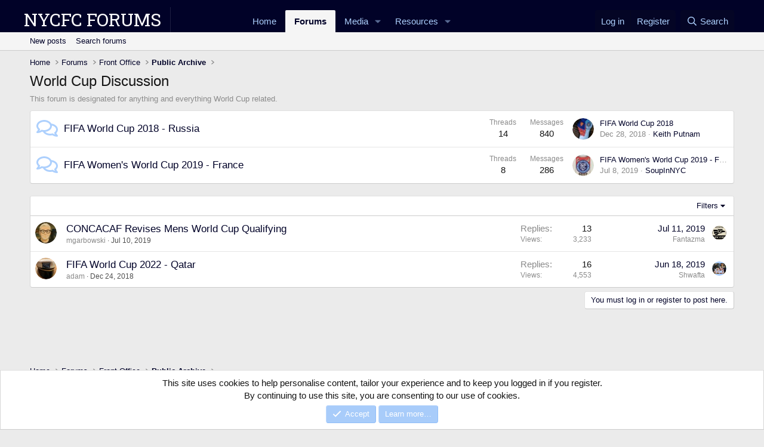

--- FILE ---
content_type: text/css; charset=utf-8
request_url: https://nycfcforums.com/css.php?css=public%3Anode_list.less&s=1&l=1&d=1755154908&k=332bbb5f74d63324d38e91f6b875c686f1a817fc
body_size: 1223
content:
@charset "UTF-8";

/********* public:node_list.less ********/
.node+.node{border-top:1px solid #e5e5e5}.node-body{display:table;table-layout:fixed;width:100%}.node-icon{display:table-cell;vertical-align:middle;text-align:center;width:46px;padding:10px 0 10px 10px}.node-icon i{display:block;color:#add0fd;line-height:1.125;font-size:36px}.node--unread .node-icon i{opacity:1;color:#576993}.node-main{display:table-cell;vertical-align:middle;padding:10px}.node-stats{display:table-cell;width:140px;vertical-align:middle;text-align:center;padding:10px 0}.node-stats>dl.pairs.pairs--rows{width:50%;float:left;margin:0;padding:0 3px}.node-stats>dl.pairs.pairs--rows:first-child{padding-left:0}.node-stats>dl.pairs.pairs--rows:last-child{padding-right:0}.node-stats.node-stats--single{width:100px}.node-stats.node-stats--single>dl.pairs.pairs--rows{width:100%;float:none}.node-stats.node-stats--triple{width:240px}.node-stats.node-stats--triple>dl.pairs.pairs--rows{width:33.333%}@media (max-width:1000px){.node-stats{display:none}}.node-extra{display:table-cell;vertical-align:middle;width:280px;padding:10px;font-size:13px}.node-extra-row{overflow:hidden;white-space:nowrap;word-wrap:normal;text-overflow:ellipsis;color:#8a8a8a}.node-extra-icon{padding-right:10px;float:left}.node-extra-icon .avatar{width:36px;height:36px;font-size:22px}.node-title{margin:0;padding:0;font-size:17px;font-weight:400}.node--unread .node-title{font-weight:700}.node-description{font-size:13px;color:#4f4f4f}.has-js:not(.has-touchevents) .node-description.node-description--tooltip{display:none}.node-meta{font-size:13px}.node-statsMeta{display:none}@media (max-width:1000px){.node-statsMeta{display:inline}}.node-bonus{font-size:13px;color:#8a8a8a;text-align:right}.node-subNodesFlat{font-size:13px;margin-top:.3em}.node-subNodesFlat .node-subNodesLabel{display:none}.node-subNodeMenu{display:inline}.node-subNodeMenu .menuTrigger{color:#8a8a8a}@media (max-width:650px){.node-main{display:block;width:auto}.node--link .node-main,.node--page .node-main{display:table-cell}.node-extra{display:block;width:auto;margin-top:-4px;padding-top:0}.node-extra-row{display:inline-block;vertical-align:top;max-width:100%}.node-extra-icon{display:none}.node-description,.node-stats,.node-subNodesFlat{display:none}}@media (max-width:480px){.node-subNodeMenu{display:none}}.subNodeLink:before,.subNodeLink .subNodeLink-icon{display:inline-block;width:1.28571429em;margin-right:.3em;text-decoration:none;text-align:center;color:#add0fd}.subNodeLink:hover:before:before,.subNodeLink:hover:before .subNodeLink-icon{text-decoration:none}.subNodeLink.subNodeLink--unread{font-weight:700}.subNodeLink.subNodeLink--unread:before,.subNodeLink.subNodeLink--unread .subNodeLink-icon{color:#576993}.subNodeLink.subNodeLink--category:before{display:inline-block;content:"";height:1em;vertical-align:-0.125em;background-color:currentColor;width:1.28571429em;mask:url('/styles/fa/regular/comments.svg?v=5.15.3') no-repeat center;-webkit-mask:url('/styles/fa/regular/comments.svg?v=5.15.3') no-repeat center}.subNodeLink.subNodeLink--page:before{display:inline-block;content:"";height:1em;vertical-align:-0.125em;background-color:currentColor;width:1.28571429em;mask:url('/styles/fa/regular/file-alt.svg?v=5.15.3') no-repeat center;-webkit-mask:url('/styles/fa/regular/file-alt.svg?v=5.15.3') no-repeat center}.subNodeLink.subNodeLink--link:before{display:inline-block;content:"";height:1em;vertical-align:-0.125em;background-color:currentColor;width:1.28571429em;mask:url('/styles/fa/regular/link.svg?v=5.15.3') no-repeat center;-webkit-mask:url('/styles/fa/regular/link.svg?v=5.15.3') no-repeat center}.subNodeLink.subNodeLink--search::before{display:inline-block;content:"";height:1em;vertical-align:-0.125em;background-color:currentColor;width:1.28571429em;mask:url('/styles/fa/regular/search.svg?v=5.15.3') no-repeat center;-webkit-mask:url('/styles/fa/regular/search.svg?v=5.15.3') no-repeat center}.node-subNodeFlatList{list-style:none;margin:0;padding:0}.node-subNodeFlatList:before,.node-subNodeFlatList:after{content:" ";display:table}.node-subNodeFlatList:after{clear:both}.node-subNodeFlatList>li{display:inline-block;margin-right:1em}.node-subNodeFlatList>li:last-child{margin-right:0}.node-subNodeFlatList ol,.node-subNodeFlatList ul,.node-subNodeFlatList .node-subNodes{display:none}.subNodeMenu{list-style:none;margin:0;padding:0}.subNodeMenu ol,.subNodeMenu ul{list-style:none;margin:0;padding:0}.subNodeMenu .subNodeLink{display:block;padding:6px 10px;text-decoration:none;cursor:pointer}.subNodeMenu .subNodeLink:hover{text-decoration:none;background:#fff}.subNodeMenu li li .subNodeLink{padding-left:1.5em}.subNodeMenu li li li .subNodeLink{padding-left:3em}.subNodeMenu li li li li .subNodeLink{padding-left:4.5em}.subNodeMenu li li li li li .subNodeLink{padding-left:6em}.subNodeMenu li li li li li li .subNodeLink{padding-left:7.5em}